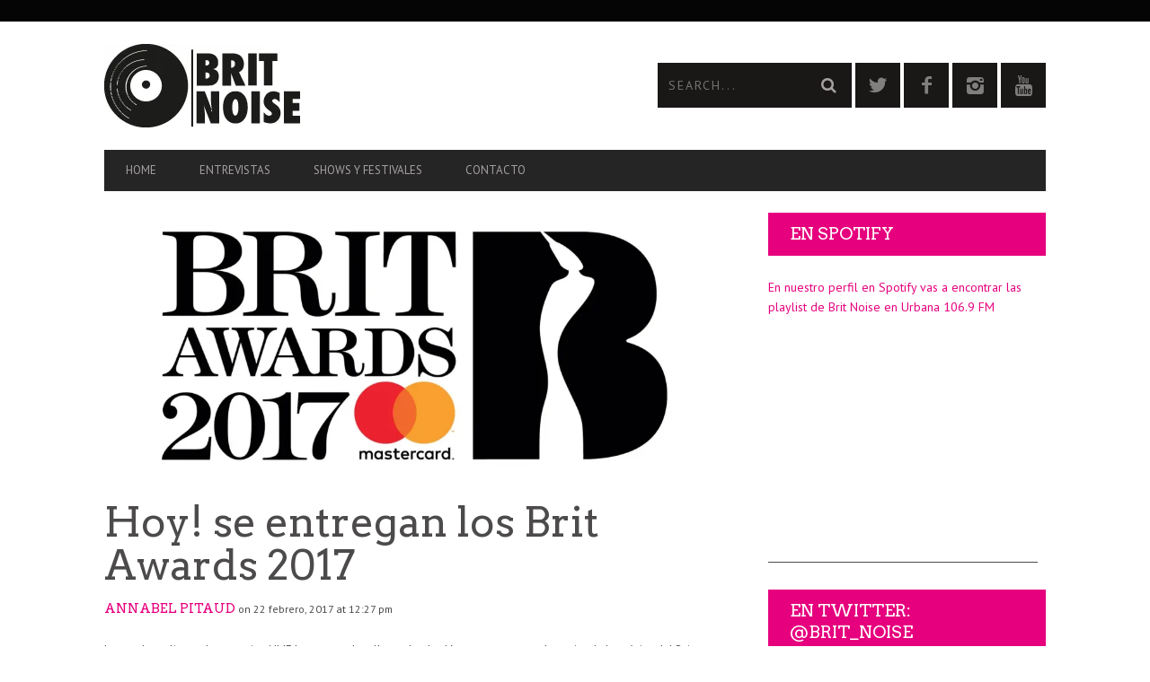

--- FILE ---
content_type: text/html; charset=UTF-8
request_url: https://britnoise.net/hoy-se-entregan-los-brit-awards-2017/
body_size: 16984
content:
<!DOCTYPE html>
<!--[if lt IE 7]> <html class="lt-ie9 lt-ie8 lt-ie7" lang="es"> <![endif]-->
<!--[if IE 7]>    <html class="lt-ie9 lt-ie8" lang="es"> <![endif]-->
<!--[if IE 8]>    <html class="lt-ie9" lang="es"> <![endif]-->
<!--[if gt IE 8]><!--> <html lang="es"> <!--<![endif]-->
<head>
<meta http-equiv="content-type" content="text/html; charset=UTF-8">
<meta charset="UTF-8">
<meta name="viewport" content="width=device-width, initial-scale=1">
<title>Hoy! se entregan los Brit Awards 2017 | Brit Noise</title>
<link rel="profile" href="http://gmpg.org/xfn/11">

<link rel="pingback" href="https://britnoise.net/xmlrpc.php">
<meta http-equiv="X-UA-Compatible" content="IE=edge,chrome=1">

<meta name="HandheldFriendly" content="True">
<meta name="apple-touch-fullscreen" content="yes" />
<meta name="MobileOptimized" content="320">
<link rel="pingback" href="https://britnoise.net/xmlrpc.php">

			<script type="text/javascript">
				addthis_config = {
										ui_click: false,
					ui_delay: 100,
					ui_offset_top: 42,
					ui_use_css: true,
					data_track_addressbar: false,
					data_track_clickback: false
									};

				addthis_share = {
					url: "https://britnoise.net/hoy-se-entregan-los-brit-awards-2017/",
					title: "Hoy! se entregan los Brit Awards 2017 | Brit Noise",
					description: "Luego de realizarse los premios NME hace poco, hoy llega el galardón que reconoce a lo mejor de la música.."
				};
			</script>
			<meta name='robots' content='max-image-preview:large' />
<link rel='dns-prefetch' href='//secure.gravatar.com' />
<link rel='dns-prefetch' href='//s7.addthis.com' />
<link rel='dns-prefetch' href='//stats.wp.com' />
<link rel='dns-prefetch' href='//fonts.googleapis.com' />
<link rel='dns-prefetch' href='//v0.wordpress.com' />
<link rel='dns-prefetch' href='//i0.wp.com' />
<link rel="alternate" type="application/rss+xml" title="Brit Noise &raquo; Feed" href="https://britnoise.net/feed/" />
<link rel="alternate" type="application/rss+xml" title="Brit Noise &raquo; Feed de los comentarios" href="https://britnoise.net/comments/feed/" />
<link rel="alternate" type="application/rss+xml" title="Brit Noise &raquo; Comentario Hoy! se entregan los Brit Awards 2017 del feed" href="https://britnoise.net/hoy-se-entregan-los-brit-awards-2017/feed/" />
<script type="text/javascript">
/* <![CDATA[ */
window._wpemojiSettings = {"baseUrl":"https:\/\/s.w.org\/images\/core\/emoji\/15.0.3\/72x72\/","ext":".png","svgUrl":"https:\/\/s.w.org\/images\/core\/emoji\/15.0.3\/svg\/","svgExt":".svg","source":{"concatemoji":"https:\/\/britnoise.net\/wp-includes\/js\/wp-emoji-release.min.js?ver=6.6.4"}};
/*! This file is auto-generated */
!function(i,n){var o,s,e;function c(e){try{var t={supportTests:e,timestamp:(new Date).valueOf()};sessionStorage.setItem(o,JSON.stringify(t))}catch(e){}}function p(e,t,n){e.clearRect(0,0,e.canvas.width,e.canvas.height),e.fillText(t,0,0);var t=new Uint32Array(e.getImageData(0,0,e.canvas.width,e.canvas.height).data),r=(e.clearRect(0,0,e.canvas.width,e.canvas.height),e.fillText(n,0,0),new Uint32Array(e.getImageData(0,0,e.canvas.width,e.canvas.height).data));return t.every(function(e,t){return e===r[t]})}function u(e,t,n){switch(t){case"flag":return n(e,"\ud83c\udff3\ufe0f\u200d\u26a7\ufe0f","\ud83c\udff3\ufe0f\u200b\u26a7\ufe0f")?!1:!n(e,"\ud83c\uddfa\ud83c\uddf3","\ud83c\uddfa\u200b\ud83c\uddf3")&&!n(e,"\ud83c\udff4\udb40\udc67\udb40\udc62\udb40\udc65\udb40\udc6e\udb40\udc67\udb40\udc7f","\ud83c\udff4\u200b\udb40\udc67\u200b\udb40\udc62\u200b\udb40\udc65\u200b\udb40\udc6e\u200b\udb40\udc67\u200b\udb40\udc7f");case"emoji":return!n(e,"\ud83d\udc26\u200d\u2b1b","\ud83d\udc26\u200b\u2b1b")}return!1}function f(e,t,n){var r="undefined"!=typeof WorkerGlobalScope&&self instanceof WorkerGlobalScope?new OffscreenCanvas(300,150):i.createElement("canvas"),a=r.getContext("2d",{willReadFrequently:!0}),o=(a.textBaseline="top",a.font="600 32px Arial",{});return e.forEach(function(e){o[e]=t(a,e,n)}),o}function t(e){var t=i.createElement("script");t.src=e,t.defer=!0,i.head.appendChild(t)}"undefined"!=typeof Promise&&(o="wpEmojiSettingsSupports",s=["flag","emoji"],n.supports={everything:!0,everythingExceptFlag:!0},e=new Promise(function(e){i.addEventListener("DOMContentLoaded",e,{once:!0})}),new Promise(function(t){var n=function(){try{var e=JSON.parse(sessionStorage.getItem(o));if("object"==typeof e&&"number"==typeof e.timestamp&&(new Date).valueOf()<e.timestamp+604800&&"object"==typeof e.supportTests)return e.supportTests}catch(e){}return null}();if(!n){if("undefined"!=typeof Worker&&"undefined"!=typeof OffscreenCanvas&&"undefined"!=typeof URL&&URL.createObjectURL&&"undefined"!=typeof Blob)try{var e="postMessage("+f.toString()+"("+[JSON.stringify(s),u.toString(),p.toString()].join(",")+"));",r=new Blob([e],{type:"text/javascript"}),a=new Worker(URL.createObjectURL(r),{name:"wpTestEmojiSupports"});return void(a.onmessage=function(e){c(n=e.data),a.terminate(),t(n)})}catch(e){}c(n=f(s,u,p))}t(n)}).then(function(e){for(var t in e)n.supports[t]=e[t],n.supports.everything=n.supports.everything&&n.supports[t],"flag"!==t&&(n.supports.everythingExceptFlag=n.supports.everythingExceptFlag&&n.supports[t]);n.supports.everythingExceptFlag=n.supports.everythingExceptFlag&&!n.supports.flag,n.DOMReady=!1,n.readyCallback=function(){n.DOMReady=!0}}).then(function(){return e}).then(function(){var e;n.supports.everything||(n.readyCallback(),(e=n.source||{}).concatemoji?t(e.concatemoji):e.wpemoji&&e.twemoji&&(t(e.twemoji),t(e.wpemoji)))}))}((window,document),window._wpemojiSettings);
/* ]]> */
</script>
<link rel='stylesheet' id='google-webfonts-css' href='https://fonts.googleapis.com/css?family=Arvo%3A400%2C700%2C400italic%2C700italic%7CPT+Sans%3A400%2C700%2C400italic%2C700italic%7COpen+Sans%3A400%2C700&#038;ver=6.6.4' type='text/css' media='all' />
<link rel='stylesheet' id='wpgrade-main-style-css' href='https://britnoise.net/wp-content/themes/bucket/style.css?ver=1.7.0' type='text/css' media='all' />
<style id='wpgrade-main-style-inline-css' type='text/css'>

                        #text-3 .widget__title { display: none; }
.header--type2 .nav--top-right { display: none; }
.header--type3 .nav--top-right { display: none; }                    

</style>
<style id='wp-emoji-styles-inline-css' type='text/css'>

	img.wp-smiley, img.emoji {
		display: inline !important;
		border: none !important;
		box-shadow: none !important;
		height: 1em !important;
		width: 1em !important;
		margin: 0 0.07em !important;
		vertical-align: -0.1em !important;
		background: none !important;
		padding: 0 !important;
	}
</style>
<link rel='stylesheet' id='wp-block-library-css' href='https://britnoise.net/wp-includes/css/dist/block-library/style.min.css?ver=6.6.4' type='text/css' media='all' />
<style id='wp-block-library-inline-css' type='text/css'>
.has-text-align-justify{text-align:justify;}
</style>
<link rel='stylesheet' id='mediaelement-css' href='https://britnoise.net/wp-includes/js/mediaelement/mediaelementplayer-legacy.min.css?ver=4.2.17' type='text/css' media='all' />
<link rel='stylesheet' id='wp-mediaelement-css' href='https://britnoise.net/wp-includes/js/mediaelement/wp-mediaelement.min.css?ver=6.6.4' type='text/css' media='all' />
<style id='jetpack-sharing-buttons-style-inline-css' type='text/css'>
.jetpack-sharing-buttons__services-list{display:flex;flex-direction:row;flex-wrap:wrap;gap:0;list-style-type:none;margin:5px;padding:0}.jetpack-sharing-buttons__services-list.has-small-icon-size{font-size:12px}.jetpack-sharing-buttons__services-list.has-normal-icon-size{font-size:16px}.jetpack-sharing-buttons__services-list.has-large-icon-size{font-size:24px}.jetpack-sharing-buttons__services-list.has-huge-icon-size{font-size:36px}@media print{.jetpack-sharing-buttons__services-list{display:none!important}}.editor-styles-wrapper .wp-block-jetpack-sharing-buttons{gap:0;padding-inline-start:0}ul.jetpack-sharing-buttons__services-list.has-background{padding:1.25em 2.375em}
</style>
<style id='classic-theme-styles-inline-css' type='text/css'>
/*! This file is auto-generated */
.wp-block-button__link{color:#fff;background-color:#32373c;border-radius:9999px;box-shadow:none;text-decoration:none;padding:calc(.667em + 2px) calc(1.333em + 2px);font-size:1.125em}.wp-block-file__button{background:#32373c;color:#fff;text-decoration:none}
</style>
<style id='global-styles-inline-css' type='text/css'>
:root{--wp--preset--aspect-ratio--square: 1;--wp--preset--aspect-ratio--4-3: 4/3;--wp--preset--aspect-ratio--3-4: 3/4;--wp--preset--aspect-ratio--3-2: 3/2;--wp--preset--aspect-ratio--2-3: 2/3;--wp--preset--aspect-ratio--16-9: 16/9;--wp--preset--aspect-ratio--9-16: 9/16;--wp--preset--color--black: #000000;--wp--preset--color--cyan-bluish-gray: #abb8c3;--wp--preset--color--white: #ffffff;--wp--preset--color--pale-pink: #f78da7;--wp--preset--color--vivid-red: #cf2e2e;--wp--preset--color--luminous-vivid-orange: #ff6900;--wp--preset--color--luminous-vivid-amber: #fcb900;--wp--preset--color--light-green-cyan: #7bdcb5;--wp--preset--color--vivid-green-cyan: #00d084;--wp--preset--color--pale-cyan-blue: #8ed1fc;--wp--preset--color--vivid-cyan-blue: #0693e3;--wp--preset--color--vivid-purple: #9b51e0;--wp--preset--gradient--vivid-cyan-blue-to-vivid-purple: linear-gradient(135deg,rgba(6,147,227,1) 0%,rgb(155,81,224) 100%);--wp--preset--gradient--light-green-cyan-to-vivid-green-cyan: linear-gradient(135deg,rgb(122,220,180) 0%,rgb(0,208,130) 100%);--wp--preset--gradient--luminous-vivid-amber-to-luminous-vivid-orange: linear-gradient(135deg,rgba(252,185,0,1) 0%,rgba(255,105,0,1) 100%);--wp--preset--gradient--luminous-vivid-orange-to-vivid-red: linear-gradient(135deg,rgba(255,105,0,1) 0%,rgb(207,46,46) 100%);--wp--preset--gradient--very-light-gray-to-cyan-bluish-gray: linear-gradient(135deg,rgb(238,238,238) 0%,rgb(169,184,195) 100%);--wp--preset--gradient--cool-to-warm-spectrum: linear-gradient(135deg,rgb(74,234,220) 0%,rgb(151,120,209) 20%,rgb(207,42,186) 40%,rgb(238,44,130) 60%,rgb(251,105,98) 80%,rgb(254,248,76) 100%);--wp--preset--gradient--blush-light-purple: linear-gradient(135deg,rgb(255,206,236) 0%,rgb(152,150,240) 100%);--wp--preset--gradient--blush-bordeaux: linear-gradient(135deg,rgb(254,205,165) 0%,rgb(254,45,45) 50%,rgb(107,0,62) 100%);--wp--preset--gradient--luminous-dusk: linear-gradient(135deg,rgb(255,203,112) 0%,rgb(199,81,192) 50%,rgb(65,88,208) 100%);--wp--preset--gradient--pale-ocean: linear-gradient(135deg,rgb(255,245,203) 0%,rgb(182,227,212) 50%,rgb(51,167,181) 100%);--wp--preset--gradient--electric-grass: linear-gradient(135deg,rgb(202,248,128) 0%,rgb(113,206,126) 100%);--wp--preset--gradient--midnight: linear-gradient(135deg,rgb(2,3,129) 0%,rgb(40,116,252) 100%);--wp--preset--font-size--small: 13px;--wp--preset--font-size--medium: 20px;--wp--preset--font-size--large: 36px;--wp--preset--font-size--x-large: 42px;--wp--preset--spacing--20: 0.44rem;--wp--preset--spacing--30: 0.67rem;--wp--preset--spacing--40: 1rem;--wp--preset--spacing--50: 1.5rem;--wp--preset--spacing--60: 2.25rem;--wp--preset--spacing--70: 3.38rem;--wp--preset--spacing--80: 5.06rem;--wp--preset--shadow--natural: 6px 6px 9px rgba(0, 0, 0, 0.2);--wp--preset--shadow--deep: 12px 12px 50px rgba(0, 0, 0, 0.4);--wp--preset--shadow--sharp: 6px 6px 0px rgba(0, 0, 0, 0.2);--wp--preset--shadow--outlined: 6px 6px 0px -3px rgba(255, 255, 255, 1), 6px 6px rgba(0, 0, 0, 1);--wp--preset--shadow--crisp: 6px 6px 0px rgba(0, 0, 0, 1);}:where(.is-layout-flex){gap: 0.5em;}:where(.is-layout-grid){gap: 0.5em;}body .is-layout-flex{display: flex;}.is-layout-flex{flex-wrap: wrap;align-items: center;}.is-layout-flex > :is(*, div){margin: 0;}body .is-layout-grid{display: grid;}.is-layout-grid > :is(*, div){margin: 0;}:where(.wp-block-columns.is-layout-flex){gap: 2em;}:where(.wp-block-columns.is-layout-grid){gap: 2em;}:where(.wp-block-post-template.is-layout-flex){gap: 1.25em;}:where(.wp-block-post-template.is-layout-grid){gap: 1.25em;}.has-black-color{color: var(--wp--preset--color--black) !important;}.has-cyan-bluish-gray-color{color: var(--wp--preset--color--cyan-bluish-gray) !important;}.has-white-color{color: var(--wp--preset--color--white) !important;}.has-pale-pink-color{color: var(--wp--preset--color--pale-pink) !important;}.has-vivid-red-color{color: var(--wp--preset--color--vivid-red) !important;}.has-luminous-vivid-orange-color{color: var(--wp--preset--color--luminous-vivid-orange) !important;}.has-luminous-vivid-amber-color{color: var(--wp--preset--color--luminous-vivid-amber) !important;}.has-light-green-cyan-color{color: var(--wp--preset--color--light-green-cyan) !important;}.has-vivid-green-cyan-color{color: var(--wp--preset--color--vivid-green-cyan) !important;}.has-pale-cyan-blue-color{color: var(--wp--preset--color--pale-cyan-blue) !important;}.has-vivid-cyan-blue-color{color: var(--wp--preset--color--vivid-cyan-blue) !important;}.has-vivid-purple-color{color: var(--wp--preset--color--vivid-purple) !important;}.has-black-background-color{background-color: var(--wp--preset--color--black) !important;}.has-cyan-bluish-gray-background-color{background-color: var(--wp--preset--color--cyan-bluish-gray) !important;}.has-white-background-color{background-color: var(--wp--preset--color--white) !important;}.has-pale-pink-background-color{background-color: var(--wp--preset--color--pale-pink) !important;}.has-vivid-red-background-color{background-color: var(--wp--preset--color--vivid-red) !important;}.has-luminous-vivid-orange-background-color{background-color: var(--wp--preset--color--luminous-vivid-orange) !important;}.has-luminous-vivid-amber-background-color{background-color: var(--wp--preset--color--luminous-vivid-amber) !important;}.has-light-green-cyan-background-color{background-color: var(--wp--preset--color--light-green-cyan) !important;}.has-vivid-green-cyan-background-color{background-color: var(--wp--preset--color--vivid-green-cyan) !important;}.has-pale-cyan-blue-background-color{background-color: var(--wp--preset--color--pale-cyan-blue) !important;}.has-vivid-cyan-blue-background-color{background-color: var(--wp--preset--color--vivid-cyan-blue) !important;}.has-vivid-purple-background-color{background-color: var(--wp--preset--color--vivid-purple) !important;}.has-black-border-color{border-color: var(--wp--preset--color--black) !important;}.has-cyan-bluish-gray-border-color{border-color: var(--wp--preset--color--cyan-bluish-gray) !important;}.has-white-border-color{border-color: var(--wp--preset--color--white) !important;}.has-pale-pink-border-color{border-color: var(--wp--preset--color--pale-pink) !important;}.has-vivid-red-border-color{border-color: var(--wp--preset--color--vivid-red) !important;}.has-luminous-vivid-orange-border-color{border-color: var(--wp--preset--color--luminous-vivid-orange) !important;}.has-luminous-vivid-amber-border-color{border-color: var(--wp--preset--color--luminous-vivid-amber) !important;}.has-light-green-cyan-border-color{border-color: var(--wp--preset--color--light-green-cyan) !important;}.has-vivid-green-cyan-border-color{border-color: var(--wp--preset--color--vivid-green-cyan) !important;}.has-pale-cyan-blue-border-color{border-color: var(--wp--preset--color--pale-cyan-blue) !important;}.has-vivid-cyan-blue-border-color{border-color: var(--wp--preset--color--vivid-cyan-blue) !important;}.has-vivid-purple-border-color{border-color: var(--wp--preset--color--vivid-purple) !important;}.has-vivid-cyan-blue-to-vivid-purple-gradient-background{background: var(--wp--preset--gradient--vivid-cyan-blue-to-vivid-purple) !important;}.has-light-green-cyan-to-vivid-green-cyan-gradient-background{background: var(--wp--preset--gradient--light-green-cyan-to-vivid-green-cyan) !important;}.has-luminous-vivid-amber-to-luminous-vivid-orange-gradient-background{background: var(--wp--preset--gradient--luminous-vivid-amber-to-luminous-vivid-orange) !important;}.has-luminous-vivid-orange-to-vivid-red-gradient-background{background: var(--wp--preset--gradient--luminous-vivid-orange-to-vivid-red) !important;}.has-very-light-gray-to-cyan-bluish-gray-gradient-background{background: var(--wp--preset--gradient--very-light-gray-to-cyan-bluish-gray) !important;}.has-cool-to-warm-spectrum-gradient-background{background: var(--wp--preset--gradient--cool-to-warm-spectrum) !important;}.has-blush-light-purple-gradient-background{background: var(--wp--preset--gradient--blush-light-purple) !important;}.has-blush-bordeaux-gradient-background{background: var(--wp--preset--gradient--blush-bordeaux) !important;}.has-luminous-dusk-gradient-background{background: var(--wp--preset--gradient--luminous-dusk) !important;}.has-pale-ocean-gradient-background{background: var(--wp--preset--gradient--pale-ocean) !important;}.has-electric-grass-gradient-background{background: var(--wp--preset--gradient--electric-grass) !important;}.has-midnight-gradient-background{background: var(--wp--preset--gradient--midnight) !important;}.has-small-font-size{font-size: var(--wp--preset--font-size--small) !important;}.has-medium-font-size{font-size: var(--wp--preset--font-size--medium) !important;}.has-large-font-size{font-size: var(--wp--preset--font-size--large) !important;}.has-x-large-font-size{font-size: var(--wp--preset--font-size--x-large) !important;}
:where(.wp-block-post-template.is-layout-flex){gap: 1.25em;}:where(.wp-block-post-template.is-layout-grid){gap: 1.25em;}
:where(.wp-block-columns.is-layout-flex){gap: 2em;}:where(.wp-block-columns.is-layout-grid){gap: 2em;}
:root :where(.wp-block-pullquote){font-size: 1.5em;line-height: 1.6;}
</style>
<link rel='stylesheet' id='contact-form-7-css' href='https://britnoise.net/wp-content/plugins/contact-form-7/includes/css/styles.css?ver=5.9.3' type='text/css' media='all' />
<style id='dominant-color-styles-inline-css' type='text/css'>
img[data-dominant-color]:not(.has-transparency) { background-color: var(--dominant-color); }
</style>
<link rel='stylesheet' id='jetpack_css-css' href='https://britnoise.net/wp-content/plugins/jetpack/css/jetpack.css?ver=13.2.3' type='text/css' media='all' />
<script type="text/javascript" src="https://britnoise.net/wp-includes/js/jquery/jquery.min.js?ver=3.7.1" id="jquery-core-js"></script>
<script type="text/javascript" src="https://britnoise.net/wp-includes/js/jquery/jquery-migrate.min.js?ver=3.4.1" id="jquery-migrate-js"></script>
<link rel="https://api.w.org/" href="https://britnoise.net/wp-json/" /><link rel="alternate" title="JSON" type="application/json" href="https://britnoise.net/wp-json/wp/v2/posts/891" /><link rel="EditURI" type="application/rsd+xml" title="RSD" href="https://britnoise.net/xmlrpc.php?rsd" />
<meta name="generator" content="WordPress 6.6.4" />
<link rel='shortlink' href='https://wp.me/p7jVmH-en' />
<link rel="alternate" title="oEmbed (JSON)" type="application/json+oembed" href="https://britnoise.net/wp-json/oembed/1.0/embed?url=https%3A%2F%2Fbritnoise.net%2Fhoy-se-entregan-los-brit-awards-2017%2F" />
<link rel="alternate" title="oEmbed (XML)" type="text/xml+oembed" href="https://britnoise.net/wp-json/oembed/1.0/embed?url=https%3A%2F%2Fbritnoise.net%2Fhoy-se-entregan-los-brit-awards-2017%2F&#038;format=xml" />
<meta name="generator" content="Performance Lab 2.9.0; modules: images/dominant-color-images, images/webp-support, images/webp-uploads; plugins: ">
	<style>img#wpstats{display:none}</style>
		<link rel='icon' href="http://britnoise.net/wp-content/uploads/2016/03/NUEVAS-foto-perfil.png" >
<meta name="description" content="Luego de realizarse los premios NME hace poco, hoy llega el galardón que reconoce a lo mejor de la música.."/>
<link rel="canonical" href="https://britnoise.net/hoy-se-entregan-los-brit-awards-2017/" />
<!-- facebook open graph stuff -->

<meta property="fb:admins" content="apitaud"/>
<meta property="og:site_name" content="Brit Noise"/>
<meta property="og:url" content="https://britnoise.net/hoy-se-entregan-los-brit-awards-2017/"/>
<meta property="og:title" content="Hoy! se entregan los Brit Awards 2017 | Brit Noise" />
<meta property="og:type" content="article"/>
<meta property="og:description" content="Luego de realizarse los premios NME hace poco, hoy llega el galardón que reconoce a lo mejor de la música.." />
<meta property="article:published_time" content="2017-02-22">
<meta property="article:section" content="Noticias">
<meta property="article:tag" content="Bastille">
<meta property="article:tag" content="Biffy Clyro">
<meta property="article:tag" content="Coldplay">
<meta property="article:tag" content="David Bowie">
<meta property="article:tag" content="Ellie Goulding">
<meta property="article:tag" content="Kings Of Leon">
<meta property="article:tag" content="Little Mix">
<meta property="article:tag" content="Radiohead">
<meta property="article:tag" content="The 1975">
<meta property="article:tag" content="Twenty One Pilots">
<meta property="og:image" content="https://britnoise.net/wp-content/uploads/2017/02/brits2017.jpg"/>
<!-- end facebook open graph --><!-- google +1 tags -->
<meta itemprop="name" content="Hoy! se entregan los Brit Awards 2017">
<meta itemprop="description" content="Luego de realizarse los premios NME hace poco, hoy llega el galardón que reconoce a lo mejor de la música..">
<meta itemprop="image" content="https://britnoise.net/wp-content/uploads/2017/02/brits2017.jpg">

<!-- end google +1 tags --><!-- twitter card tags -->
<meta name="twitter:card" content="summary">
<meta name="twitter:url" content="https://britnoise.net/hoy-se-entregan-los-brit-awards-2017/" >
<meta name="twitter:site" content="@brit_noise"/>
<meta name="twitter:domain" content="britnoise.net">
<meta name="twitter:title" content="Hoy! se entregan los Brit Awards 2017">
<meta name="twitter:description" content="Luego de realizarse los premios NME hace poco, hoy llega el galardón que reconoce a lo mejor de la música..">
<meta name="twitter:image:src" content="https://britnoise.net/wp-content/uploads/2017/02/brits2017.jpg">
<!-- end twitter card tags -->

<!-- Jetpack Open Graph Tags -->
<meta property="og:type" content="article" />
<meta property="og:title" content="Hoy! se entregan los Brit Awards 2017" />
<meta property="og:url" content="https://britnoise.net/hoy-se-entregan-los-brit-awards-2017/" />
<meta property="og:description" content="Luego de realizarse los premios NME hace poco, hoy llega el galardón que reconoce a lo mejor de la música del Reino Unido. Los Brit Awards, se entregarán en el O2 Arena Londres; y según se anunció …" />
<meta property="article:published_time" content="2017-02-22T16:27:36+00:00" />
<meta property="article:modified_time" content="2017-02-22T16:27:36+00:00" />
<meta property="og:site_name" content="Brit Noise" />
<meta property="og:image" content="https://i0.wp.com/britnoise.net/wp-content/uploads/2017/02/brits2017.jpg?fit=1200%2C517&#038;ssl=1" />
<meta property="og:image:width" content="1200" />
<meta property="og:image:height" content="517" />
<meta property="og:image:alt" content="" />
<meta property="og:locale" content="es_ES" />
<meta name="twitter:text:title" content="Hoy! se entregan los Brit Awards 2017" />
<meta name="twitter:image" content="https://i0.wp.com/britnoise.net/wp-content/uploads/2017/02/brits2017.jpg?fit=1200%2C517&#038;ssl=1&#038;w=640" />
<meta name="twitter:card" content="summary_large_image" />

<!-- End Jetpack Open Graph Tags -->
<link rel="icon" href="https://i0.wp.com/britnoise.net/wp-content/uploads/2016/03/cropped-NUEVAS-foto-perfil.png?fit=32%2C32&#038;ssl=1" sizes="32x32" />
<link rel="icon" href="https://i0.wp.com/britnoise.net/wp-content/uploads/2016/03/cropped-NUEVAS-foto-perfil.png?fit=192%2C192&#038;ssl=1" sizes="192x192" />
<link rel="apple-touch-icon" href="https://i0.wp.com/britnoise.net/wp-content/uploads/2016/03/cropped-NUEVAS-foto-perfil.png?fit=180%2C180&#038;ssl=1" />
<meta name="msapplication-TileImage" content="https://i0.wp.com/britnoise.net/wp-content/uploads/2016/03/cropped-NUEVAS-foto-perfil.png?fit=270%2C270&#038;ssl=1" />
			<style id="customify_output_style">
				a, blockquote, .small-link, .tabs__nav a.current,
 .popular-posts__time a.current, .tabs__nav a:hover,
 .popular-posts__time a:hover, .widget--footer__title em,
 .widget_rss .widget--footer__title .hN,
 .widget_rss .widget--footer__title .article__author-name,
 .widget_rss .widget--footer__title .comment__author-name,
 .widget_rss .widget--footer__title .widget_calendar caption,
 .widget_calendar .widget_rss .widget--footer__title caption,
 .widget_rss .widget--footer__title .score__average-wrapper,
 .widget_rss .widget--footer__title .score__label,
 .article--billboard-small .small-link em,
 .article--billboard-small .post-nav-link__label em,
 .article--billboard-small .author__social-link em,
 .small-link, .post-nav-link__label, .author__social-link,
 .article--thumb__title a:hover,
 .widget_wpgrade_twitter_widget .widget--footer__title h3:before,
 a:hover > .pixcode--icon,
 .score__pros__title, .score__cons__title,
 .comments-area-title .hN em,
 .comment__author-name, .woocommerce .amount,
 .panel__title em, .woocommerce .star-rating span:before,
 .woocommerce-page .star-rating span:before{
		color: #e6007e;
}
.heading--main .hN, .widget--sidebar__title,
 .pagination .pagination-item--current span,.pagination .current, .single .pagination span,
 .pagination li a:hover, .pagination li span:hover,
 .rsNavSelected, .badge, .progressbar__progress,
 .btn:hover, .comments_add-comment:hover,
 .form-submit #comment-submit:hover,
 .widget_tag_cloud a:hover, .btn--primary,
 .comments_add-comment, .form-submit #comment-submit,
 a:hover > .pixcode--icon.circle, a:hover > .pixcode--icon.square,
 .article--list__link:hover .badge, .score__average-wrapper,
 .site__stats .stat__value:after, .site__stats .stat__title:after,
 .btn--add-to-cart, .social-icon-link:hover .square, .social-icon-link:focus .square,
 .social-icon-link:active .square,
 .site__stats .stat__value:after, .site__stats .stat__title:after{
		background-color: #e6007e;
}
.woocommerce ul.products li.product a:hover img{
		border-bottom-color: #e6007e;
}
ol{
		border-left-color: #e6007e;
}
nav a { font-size: 13px; }
.article, .single .main, .page .main,
 .comment__content,
 .footer__widget-area { font-size: 13px; }
body, .article, .single .main, .page .main,
 .comment__content,
 .footer__widget-area { line-height: 1.6; }

@media only screen and (min-width: 900px) { 

	.nav--main li:hover, .nav--main li.current-menu-item{
		border-bottom-color: #e6007e;
}

}

@media  only screen and (min-width: 900px) { 

	.back-to-top a:hover:after, .back-to-top a:hover:before{
		border-color: #e6007e;
}

}

@media only screen and (min-width: 900px)  { 

	.article--billboard > a:hover .article__title:before,
 .article--billboard > a:hover .article--list__title:before,
 .article--billboard > a:hover .latest-comments__title:before,
 .article--grid__header:hover .article--grid__title h3,
 .article--grid__header:hover .article--grid__title:after{
		background-color: #e6007e;
}

}
			</style>
			<script type="text/javascript">
;(function($){
                                            
})(jQuery);
</script>
<style id="wpforms-css-vars-root">
				:root {
					--wpforms-field-border-radius: 3px;
--wpforms-field-background-color: #ffffff;
--wpforms-field-border-color: rgba( 0, 0, 0, 0.25 );
--wpforms-field-text-color: rgba( 0, 0, 0, 0.7 );
--wpforms-label-color: rgba( 0, 0, 0, 0.85 );
--wpforms-label-sublabel-color: rgba( 0, 0, 0, 0.55 );
--wpforms-label-error-color: #d63637;
--wpforms-button-border-radius: 3px;
--wpforms-button-background-color: #066aab;
--wpforms-button-text-color: #ffffff;
--wpforms-page-break-color: #066aab;
--wpforms-field-size-input-height: 43px;
--wpforms-field-size-input-spacing: 15px;
--wpforms-field-size-font-size: 16px;
--wpforms-field-size-line-height: 19px;
--wpforms-field-size-padding-h: 14px;
--wpforms-field-size-checkbox-size: 16px;
--wpforms-field-size-sublabel-spacing: 5px;
--wpforms-field-size-icon-size: 1;
--wpforms-label-size-font-size: 16px;
--wpforms-label-size-line-height: 19px;
--wpforms-label-size-sublabel-font-size: 14px;
--wpforms-label-size-sublabel-line-height: 17px;
--wpforms-button-size-font-size: 17px;
--wpforms-button-size-height: 41px;
--wpforms-button-size-padding-h: 15px;
--wpforms-button-size-margin-top: 10px;

				}
			</style></head>
<body class="post-template-default single single-post postid-891 single-format-standard" itemscope itemtype="http://schema.org/WebPage">
    <div class="pace">
        <div class="pace-activity"></div>
    </div>
    <div id="page">
        <nav class="navigation  navigation--mobile  overthrow">
            <h2 class="accessibility">Primary Navigation Mobile</h2>
            <div class="search-form  push-half--top  push--bottom  soft--bottom">
                <form class="form-search" method="get" action="https://britnoise.net/" role="search">
    <input class="search-query" type="text" name="s" id="s" placeholder="Search..." autocomplete="off" value="" /><!--
    --><button class="btn search-submit" id="searchsubmit"><i class="icon-search"></i></button>
</form>            </div>
            <ul id="menu-header-menu" class="nav  nav--main"><li id="menu-item-289" class="menu-item menu-item-type-post_type menu-item-object-page menu-item-home menu-item-289"><a href="https://britnoise.net/">Home</a></li>
<li id="menu-item-390" class="menu-item menu-item-type-taxonomy menu-item-object-category menu-item-390"><a href="https://britnoise.net/category/entrevistas/">Entrevistas</a></li>
<li id="menu-item-1487" class="menu-item menu-item-type-taxonomy menu-item-object-category menu-item-1487"><a href="https://britnoise.net/category/review-2/">Shows y Festivales</a></li>
<li id="menu-item-1484" class="menu-item menu-item-type-post_type menu-item-object-page menu-item-1484"><a href="https://britnoise.net/contactenos/">Contacto</a></li>
</ul>        </nav>
        <div class="wrapper">
            <header class="header header--type1">

    <nav class="navigation  navigation--top">

        <div class="container">
            <h2 class="accessibility">Secondary Navigation</h2>
            <div class="grid">
                <div class="grid__item one-half">
                                    </div><!--
                --><div class="grid__item one-half">
                                    </div>
            </div>
        </div>

    </nav>

    <div class="container">
        <div class="site-header flexbox">
            <div class="site-header__branding flexbox__item one-half">
                    <a class="site-logo  site-logo--image    site-logo--image-2x" href="https://britnoise.net" title="Brit Noise">
                <img src="http://britnoise.net/wp-content/uploads/2016/03/logoweb.jpg" data-logo2x="" rel="logo" alt="Brit Noise"/>
    </a>

            </div><!--
            --><div class="header-bar-container flexbox__item one-half split">
                <ul class="header-bar nav flush--bottom">
                                        <li class="search-item"><form class="form-search" method="get" action="https://britnoise.net/" role="search">
    <input class="search-query" type="text" name="s" id="s" placeholder="Search..." autocomplete="off" value="" /><!--
    --><button class="btn search-submit" id="searchsubmit"><i class="icon-search"></i></button>
</form></li>
                                        			<li>
				<a class="social-icon-link" href="http://www.twitter.com/brit_noise" target="_blank">
					<i class="pixcode  pixcode--icon  icon-e-twitter square"></i>
				</a>
			</li>
					<li>
				<a class="social-icon-link" href="https://www.facebook.com/britnoise" target="_blank">
					<i class="pixcode  pixcode--icon  icon-e-facebook square"></i>
				</a>
			</li>
					<li>
				<a class="social-icon-link" href="https://www.instagram.com/brit_noise" target="_blank">
					<i class="pixcode  pixcode--icon  icon-e-instagram square"></i>
				</a>
			</li>
					<li>
				<a class="social-icon-link" href="https://www.youtube.com/channel/UCYdx2hAbZ-7xGuTkR8_8GKA/videos" target="_blank">
					<i class="pixcode  pixcode--icon  icon-e-youtube square"></i>
				</a>
			</li>
		                </ul>
            </div>
        </div>
        
        <div class="site-navigation__trigger js-nav-trigger"><span class="nav-icon"></span></div>                

        <hr class="nav-top-separator separator separator--subsection flush--bottom" />
        <nav class="navigation  navigation--main  js-navigation--main">

            <h2 class="accessibility">Primary Navigation</h2>
            <div class="nav--main__wrapper  js-sticky">
                <ul id="menu-header-menu-1" class="nav  nav--main  js-nav--main">
<li id="nav--top__item-289" class="nav__item depth-0 menu-item menu-item-type-post_type menu-item-object-page menu-item-home hidden"><a href="https://britnoise.net/" class="menu-link main-menu-link">Home</a></li>
<li id="nav--top__item-390" class="nav__item depth-0 menu-item menu-item-type-taxonomy menu-item-object-category hidden"><a href="https://britnoise.net/category/entrevistas/" class="menu-link main-menu-link">Entrevistas</a></li>
<li id="nav--top__item-1487" class="nav__item depth-0 menu-item menu-item-type-taxonomy menu-item-object-category hidden"><a href="https://britnoise.net/category/review-2/" class="menu-link main-menu-link">Shows y Festivales</a></li>
<li id="nav--top__item-1484" class="nav__item depth-0 menu-item menu-item-type-post_type menu-item-object-page hidden"><a href="https://britnoise.net/contactenos/" class="menu-link main-menu-link">Contacto</a></li>
</ul>            </div>

        </nav>
    </div>

</header><!-- .header -->
    <div class="container container--main" itemprop="mainEntity" itemscope itemtype="http://schema.org/BlogPosting">

    <div class="grid">

    
    <div class="grid__item  float--left  two-thirds  palm-one-whole  article__featured-image" itemprop="image" itemscope itemtype="http://schema.org/ImageObject">
        <meta itemprop="url" content="https://i0.wp.com/britnoise.net/wp-content/uploads/2017/02/brits2017.jpg?fit=1050%2C452&ssl=1"/>
        <meta itemprop="width" content="1050"/>
        <meta itemprop="height" content="452"/>
        <div class="image-wrap" style="padding-top: 43.047619047619%">
	                        <img class="riloadr-single" data-src-big="https://i0.wp.com/britnoise.net/wp-content/uploads/2017/02/brits2017.jpg?fit=1050%2C452&ssl=1" data-src-small="https://i0.wp.com/britnoise.net/wp-content/uploads/2017/02/brits2017.jpg?fit=335%2C144&ssl=1" alt="17_Logo_Master" />
			        </div>
    </div><!-- .article__featured-image -->


    <article class="post-article  js-post-gallery  grid__item  main  float--left  lap-and-up-two-thirds">
    	<h1 class="article__title  article__title--single" itemprop="name headline">Hoy! se entregan los Brit Awards 2017</h1>

<div class="article__title__meta">
	<meta itemprop="datePublished" content="2017-02-22T12:27:36-04:00" />
    
			<div class="article__author-name" itemprop="author" itemscope itemtype="http://schema.org/Person"><span itemprop="name"><a href="https://britnoise.net/author/annabel/" title="Todos los artículos de Annabel Pitaud" itemprop="sameAs">Annabel Pitaud</a></span></div>		<time class="article__time" datetime="2017-02-22T12:27:36-04:00"> on 22 febrero, 2017 at 12:27 pm</time>
	</div><!-- .article__title__meta -->

    <p>Luego de realizarse los premios NME hace poco, hoy llega el galardón que reconoce a lo mejor de la música del Reino Unido. Los Brit Awards, se entregarán en el O2 Arena Londres; y según se anunció se podrá ver la <a href="https://www.youtube.com/watch?v=SSN5nx1fK8I">transmisión a través de YouTube</a>.</p>
<p>Como indica el canal oficial de los Brit Awards en YouTube, quienes deseen ver la ceremonia solo tienen que conectarse a las 16:30hs de Paraguay.</p>
<p>En esta edición David Bowie está compitiendo como premio póstumo en varias categorías, como también Leonard Cohen.</p>
<p>En medio de todo el show, se presentarán en vivo Ed Sheeran, Robbie Williams, Bruno Mars, The 1975 y también Katy Perry, entre otros.</p>
<p>Aquí está la lista completa de nominados:</p>
<p>MASTERCARD BRITISH ALBUM OF THE YEAR<br />
The 1975 &#8211; i like it when you sleep, for you are so beautiful yet so unaware of it<br />
Davie Bowie &#8211; Blackstar<br />
Kano &#8211; Made In The Manor<br />
Michael Kiwanuka &#8211; Love &#038; Hate<br />
Skepta &#8211; Konnichiwa</p>
<p>BRITISH FEMALE SOLO ARTIST<br />
Anohni<br />
Ellie Goulding<br />
Emeli Sandé<br />
Lianne La Havas<br />
Nao</p>
<p>BRITISH MALE SOLO ARTIST<br />
Craig David<br />
David Bowie<br />
Kano<br />
Michael Kiwanuka<br />
Skepta</p>
<p>BRITISH GROUP<br />
The 1975<br />
Bastille<br />
Biffy Clyro<br />
Little Mix<br />
Radiohead</p>
<p>BRITISH SINGLE<br />
Alan Walker &#8211; &#8216;Faded&#8217;<br />
Calum Scott &#8211; &#8216;Dancing On My Own&#8217;<br />
Calvin Harris feat. Rihanna &#8211; &#8216;This Is What You Came For&#8217;<br />
Clean Bandit feat. Sean Paul &#038; Anne-Marie &#8211; &#8216;Rockabye&#8217;<br />
Coldplay &#8211; &#8216;Hymn For The Weekend&#8217;<br />
James Arthur &#8211; &#8216;Say You Won&#8217;t Let Go&#8217;<br />
Jonas Blue feat. Dakota &#8211; &#8216;Fast Car&#8217;<br />
Little Mix &#8211; &#8216;Shout Out To My Ex&#8217;<br />
Tinie Tempah feat. Zara Larsson &#8211; &#8216;Girls Like&#8217;<br />
Zayn &#8211; &#8216;Pillowtalk&#8217;</p>
<p>INTERNATIONAL FEMALE SOLO ARTIST<br />
Beyoncé<br />
Christine and the Queens<br />
Rihanna<br />
Sia<br />
Solange</p>
<p>INTERNATIONAL MALE SOLO ARTIST<br />
Bon Iver<br />
Bruno Mars<br />
Drake<br />
Leonard Cohen<br />
The Weeknd</p>
<p>INTERNATIONAL GROUP<br />
A Tribe Called Quest<br />
Drake &#038; Future<br />
Kings of Leon<br />
Nick Cave &#038; the Bad Seeds<br />
Twenty One Pilots</p>

    <div class="grid"><!--
                        --></div>

        
        <div class="article__meta  article--single__meta">
                                <div class="btn-list">
                        <div class="btn  btn--small  btn--secondary"></div>
                        <a href="" class="btn  btn--small  btn--primary"></a>
                    </div>
                                <div class="btn-list">
                    <div class="btn  btn--small  btn--secondary">Categorías</div>
                    <a class="btn  btn--small  btn--tertiary" href="https://britnoise.net/category/noticias/" title="Ver todos los artículos de Noticias">Noticias</a>                </div>
                            <div class="btn-list">
                    <div class="btn  btn--small  btn--secondary">Tagged:</div>
                    <a class="btn  btn--small  btn--tertiary" href="https://britnoise.net/tag/bastille/" title="Ver todos los artículos de Bastille">Bastille</a><a class="btn  btn--small  btn--tertiary" href="https://britnoise.net/tag/biffy-clyro/" title="Ver todos los artículos de Biffy Clyro">Biffy Clyro</a><a class="btn  btn--small  btn--tertiary" href="https://britnoise.net/tag/coldplay/" title="Ver todos los artículos de Coldplay">Coldplay</a><a class="btn  btn--small  btn--tertiary" href="https://britnoise.net/tag/david-bowie/" title="Ver todos los artículos de David Bowie">David Bowie</a><a class="btn  btn--small  btn--tertiary" href="https://britnoise.net/tag/ellie-goulding/" title="Ver todos los artículos de Ellie Goulding">Ellie Goulding</a><a class="btn  btn--small  btn--tertiary" href="https://britnoise.net/tag/kings-of-leon/" title="Ver todos los artículos de Kings Of Leon">Kings Of Leon</a><a class="btn  btn--small  btn--tertiary" href="https://britnoise.net/tag/little-mix/" title="Ver todos los artículos de Little Mix">Little Mix</a><a class="btn  btn--small  btn--tertiary" href="https://britnoise.net/tag/radiohead/" title="Ver todos los artículos de Radiohead">Radiohead</a><a class="btn  btn--small  btn--tertiary" href="https://britnoise.net/tag/the-1975/" title="Ver todos los artículos de The 1975">The 1975</a><a class="btn  btn--small  btn--tertiary" href="https://britnoise.net/tag/twenty-one-pilots/" title="Ver todos los artículos de Twenty One Pilots">Twenty One Pilots</a>                </div>
                    </div>
        
<div id="share-box" class="share-box">
		<div class="addthis_toolbox addthis_default_style addthis_32x32_style  add_this_list"
	     addthis:url="https://britnoise.net/hoy-se-entregan-los-brit-awards-2017/"
	     addthis:title="Hoy! se entregan los Brit Awards 2017 | Brit Noise"
	     addthis:description="Luego de realizarse los premios NME hace poco, hoy llega el galardón que reconoce a lo mejor de la música.."><a class="addthis_button_compact"></a><a class="addthis_button_preferred_1"></a><a class="addthis_button_preferred_2"></a><a class="addthis_button_preferred_3"></a><a class="addthis_button_preferred_4"></a>	</div>
</div>
<hr class="separator  separator--subsection">        
<aside class="author" itemscope itemtype="http://schema.org/Person">
	<div class="author__avatar">
		<img src="https://secure.gravatar.com/avatar/d94b7ad82e71e08758d53b239c860625?s=80&#038;d=mm&#038;r=g" itemprop="image" alt="avatar" />	</div>
	<div class="author__text">
		<div class="author__title">
			<h3 class="accessibility">Autor</h3>
			<div class="hN">
				<span itemprop="name"><a href="https://britnoise.net/author/annabel/" title="Entradas de Annabel Pitaud">Annabel Pitaud</a></span>
			</div>
		</div>
		<p class="author__bio" itemprop="description"></p>
		<ul class="author__social-links">
							<li class="author__social-links__list-item">
					<a class="author__social-link" href="http://britnoise.net/" target="_blank">Sitio web</a>
				</li>
														</ul>
	</div>
</aside>
 <hr class="separator  separator--subsection">
            <nav class="post-nav  grid"><!--
                                        --><div class="post-nav-link  post-nav-link--prev  grid__item  one-whole  lap-and-up-one-half">
                    <a href="https://britnoise.net/garbage-lanza-libro-autobiografico-y-vinilo/">
                                <span class="post-nav-link__label">
                                    Artículo anterior                                </span>
                                <span class="post-nav-link__title">
                                    <h3 class="hN">Garbage lanza libro autobiográfico y vinilo</h3>
                                </span>
                    </a>
                </div><!--
                                     --><div class="divider--pointer"></div><!--
                                     --><div class="post-nav-link  post-nav-link--next  grid__item  one-whole  lap-and-up-one-half">
                    <a href="https://britnoise.net/robbie-williams-sorprende-a-fan-con-un-momento-que-no-tiene-precio/">
                                <span class="post-nav-link__label">
                                    Siguiente artículo                                </span>
                                <span class="post-nav-link__title">
                                    <h3 class="hN">Robbie Williams sorprende a fan con un momento que no tiene precio</h3>
                                </span>
                    </a>
                </div><!--
                                    --></nav>

        
        <hr class="separator  separator--section">

        

    <div id="comments" class="comments-area">
        <div class="comments-area-title">
            <h4 class="hN">
                No hay comentarios            </h4>
            <a class="comments_add-comment" href="#reply-title">Añadir más</a>        </div>

        
                
    </div><!-- #comments .comments-area -->
    	<div id="respond" class="comment-respond">
		<h3 id="reply-title" class="comment-reply-title"> <small><a rel="nofollow" id="cancel-comment-reply-link" href="/hoy-se-entregan-los-brit-awards-2017/#respond" style="display:none;">Cancelar la respuesta</a></small></h3><form action="https://britnoise.net/wp-comments-post.php" method="post" id="commentform" class="comment-form"><p class="comment-form-comment"><label for="comment" class="show-on-ie8">Comentario</label><textarea id="comment" name="comment" cols="45" rows="8" aria-required="true" placeholder="Mensaje"></textarea></p><p class="comment-form-author"><label for="author" class="show-on-ie8">Nombre</label><input id="author" name="author" value="" type="text" placeholder="Nombre..." size="30"  aria-required='true' /></p><!--
--><p class="comment-form-email"><label for="name" class="show-on-ie8">Correo electrónico</label><input id="email" name="email" value="" size="30" type="text" placeholder="Correo electrónico..."  aria-required='true' /></p><!--
--><p class="comment-form-url"><label for="url" class="show-on-ie8">URL</label><input id="url" name="url" value="" size="30" placeholder="Sitio web..." type="text"></p>
<p class="comment-form-cookies-consent"><input id="wp-comment-cookies-consent" name="wp-comment-cookies-consent" type="checkbox" value="yes" /> <label for="wp-comment-cookies-consent">Guarda mi nombre, correo electrónico y web en este navegador para la próxima vez que comente.</label></p>
<p class="comment-subscription-form"><input type="checkbox" name="subscribe_comments" id="subscribe_comments" value="subscribe" style="width: auto; -moz-appearance: checkbox; -webkit-appearance: checkbox;" /> <label class="subscribe-label" id="subscribe-label" for="subscribe_comments">Recibir un correo electrónico con los siguientes comentarios a esta entrada.</label></p><p class="comment-subscription-form"><input type="checkbox" name="subscribe_blog" id="subscribe_blog" value="subscribe" style="width: auto; -moz-appearance: checkbox; -webkit-appearance: checkbox;" /> <label class="subscribe-label" id="subscribe-blog-label" for="subscribe_blog">Recibir un correo electrónico con cada nueva entrada.</label></p><p class="form-submit"><input name="submit" type="submit" id="comment-submit" class="submit" value="Enviar" /> <input type='hidden' name='comment_post_ID' value='891' id='comment_post_ID' />
<input type='hidden' name='comment_parent' id='comment_parent' value='0' />
</p></form>	</div><!-- #respond -->
	    </article><!--

                 --><div class="grid__item  one-third  palm-one-whole  sidebar">
        <div id="custom_html-3" class="widget_text widget  widget--main widget_custom_html"><div class="widget__title  widget--sidebar__title"><h2 class="hN">En Spotify</h2></div><div class="textwidget custom-html-widget"><a href=https://open.spotify.com/user/britnoise?si=900b89bba9344c20>En nuestro perfil en Spotify vas a encontrar las playlist de Brit Noise en Urbana 106.9 FM</a></div></div><div id="custom_html-2" class="widget_text widget  widget--main widget_custom_html"><div class="textwidget custom-html-widget"></div></div><div id="text-3" class="widget  widget--main widget_text"><div class="widget__title  widget--sidebar__title"><h2 class="hN">Ads</h2></div>			<div class="textwidget"><script async src="//pagead2.googlesyndication.com/pagead/js/adsbygoogle.js"></script>
<!-- 300x250 PS y BN -->
<ins class="adsbygoogle"
     style="display:inline-block;width:300px;height:250px"
     data-ad-client="ca-pub-5895315378407772"
     data-ad-slot="3555947276"></ins>
<script>
(adsbygoogle = window.adsbygoogle || []).push({});
</script></div>
		</div><div id="twitter_timeline-2" class="widget  widget--main widget_twitter_timeline"><div class="widget__title  widget--sidebar__title"><h2 class="hN">En Twitter: @brit_noise</h2></div><a class="twitter-timeline" data-width="420" data-height="400" data-theme="light" data-border-color="#e8e8e8" data-lang="ES" data-partner="jetpack" data-chrome="noheader" href="https://twitter.com/brit_noise" href="https://twitter.com/brit_noise">Mis tuits</a></div>    </div>
    
    </div>
    </div>

   
    </div><!-- .wrapper --> 
    
        
    <footer class="site__footer">
        
        <h2 class="accessibility"></h2>
		
    	
            <div class="footer__sidebar">

                <div class="container">
                    
                    <div class="footer__widget-area  grid"><!--
                                                 --><div class="grid__item one-third  palm-one-whole">
                                <div id="wpcom_social_media_icons_widget-2" class="widget_wpcom_social_media_icons_widget  widget  widget-area__first  widget--footer"><div class="widget__title  widget--footer__title"><h3 class="hN">Seguínos en:</h3></div><ul><li><a href="https://www.facebook.com/britnoise/" class="genericon genericon-facebook" target="_blank"><span class="screen-reader-text">Ver perfil de britnoise en Facebook</span></a></li><li><a href="https://twitter.com/brit_noise/" class="genericon genericon-twitter" target="_blank"><span class="screen-reader-text">Ver perfil de brit_noise en Twitter</span></a></li><li><a href="https://www.instagram.com/Brit_noise/" class="genericon genericon-instagram" target="_blank"><span class="screen-reader-text">Ver perfil de Brit_noise en Instagram</span></a></li><li><a href="https://www.youtube.com/user/ruidobritanico/" class="genericon genericon-youtube" target="_blank"><span class="screen-reader-text">Ver perfil de ruidobritanico en YouTube</span></a></li></ul></div>                            </div><!--
                                                                                         --></div>
                    
                    <div class="footer__widget-area  grid"><!--

                        
                                                
                 --></div>

                </div>

            </div>

    			
        <div class="footer__copyright">
            <div class="container">
                <div class="flexbox">
                    <div class="footer-copyright flexbox__item">Copyright © 2021 BritNoise.net | All rights reserved.</div>
                    <div class="footer-menu flexbox__item "><ul id="menu-footer-menu" class="site-navigation site-navigation--footer site-navigation--secondary flush--bottom nav nav--block"><li id="menu-item-442" class="menu-item menu-item-type-custom menu-item-object-custom menu-item-442"><a href="https://www.instagram.com/laverbenapy/">Es una producción de La Verbena Pro.Contenidos.</a></li>
</ul></div>
                </div>
            </div>
        </div>

    </footer><!-- .site__footer -->
    
    </div><!-- #page -->
	<div style="display:none">
			<div class="grofile-hash-map-d94b7ad82e71e08758d53b239c860625">
		</div>
		</div>
					<script>
				window.addEventListener('load', function() {
					// Trigger the 'wf-active' event, just like Web Font Loader would do.
					window.dispatchEvent(new Event('wf-active'));
					// Add the 'wf-active' class on the html element, just like Web Font Loader would do.
					document.getElementsByTagName('html')[0].classList.add('wf-active');
				});
			</script>
			<link rel='stylesheet' id='genericons-css' href='https://britnoise.net/wp-content/plugins/pixelgrade-care/theme-helpers/jetpack-fallbacks/genericons/genericons/genericons.css?ver=3.1' type='text/css' media='all' />
<script type="text/javascript" src="https://britnoise.net/wp-content/themes/bucket/theme-content/js/plugins.min.js?ver=1.7.0" id="wpgrade-plugins-js"></script>
<script type="text/javascript" src="https://britnoise.net/wp-includes/js/hoverIntent.min.js?ver=1.10.2" id="hoverIntent-js"></script>
<script type="text/javascript" src="https://pxgcdn.com/js/rs/9.5.7/index.js?ver=6.6.4" id="bucket-vendor-scripts-1-js"></script>
<script type="text/javascript" id="wpgrade-main-scripts-js-extra">
/* <![CDATA[ */
var ajaxurl = "https:\/\/britnoise.net\/wp-admin\/admin-ajax.php";
var sharrre_urlCurl = "https:\/\/britnoise.net\/wp-content\/themes\/bucket\/theme-content\/js\/sharrre.php";
var objectl10n = {"tPrev":"(Flecha izquierda) Anterior","tNext":"Siguiente (flecha derecha)","tCounter":"de"};
var theme_name = "bucket";
/* ]]> */
</script>
<script type="text/javascript" src="https://britnoise.net/wp-content/themes/bucket/theme-content/js/main.min.js?ver=1.7.0" id="wpgrade-main-scripts-js"></script>
<script type="text/javascript" src="https://britnoise.net/wp-content/plugins/jetpack/jetpack_vendor/automattic/jetpack-image-cdn/dist/image-cdn.js?minify=false&amp;ver=132249e245926ae3e188" id="jetpack-photon-js"></script>
<script type="text/javascript" src="https://britnoise.net/wp-content/plugins/contact-form-7/includes/swv/js/index.js?ver=5.9.3" id="swv-js"></script>
<script type="text/javascript" id="contact-form-7-js-extra">
/* <![CDATA[ */
var wpcf7 = {"api":{"root":"https:\/\/britnoise.net\/wp-json\/","namespace":"contact-form-7\/v1"}};
/* ]]> */
</script>
<script type="text/javascript" src="https://britnoise.net/wp-content/plugins/contact-form-7/includes/js/index.js?ver=5.9.3" id="contact-form-7-js"></script>
<script type="text/javascript" src="https://secure.gravatar.com/js/gprofiles.js?ver=202603" id="grofiles-cards-js"></script>
<script type="text/javascript" id="wpgroho-js-extra">
/* <![CDATA[ */
var WPGroHo = {"my_hash":""};
/* ]]> */
</script>
<script type="text/javascript" src="https://britnoise.net/wp-content/plugins/jetpack/modules/wpgroho.js?ver=13.2.3" id="wpgroho-js"></script>
<script type="text/javascript" src="//s7.addthis.com/js/300/addthis_widget.js#async=1" id="addthis-api-js"></script>
<script type="text/javascript" src="https://britnoise.net/wp-includes/js/comment-reply.min.js?ver=6.6.4" id="comment-reply-js" async="async" data-wp-strategy="async"></script>
<script type="text/javascript" src="https://britnoise.net/wp-content/plugins/jetpack/_inc/build/twitter-timeline.min.js?ver=4.0.0" id="jetpack-twitter-timeline-js"></script>
<script type="text/javascript" src="https://stats.wp.com/e-202603.js" id="jetpack-stats-js" data-wp-strategy="defer"></script>
<script type="text/javascript" id="jetpack-stats-js-after">
/* <![CDATA[ */
_stq = window._stq || [];
_stq.push([ "view", JSON.parse("{\"v\":\"ext\",\"blog\":\"108183099\",\"post\":\"891\",\"tz\":\"-4\",\"srv\":\"britnoise.net\",\"j\":\"1:13.2.3\"}") ]);
_stq.push([ "clickTrackerInit", "108183099", "891" ]);
/* ]]> */
</script>
<script type="text/javascript">
;(function($){
                                            
})(jQuery);
</script>
</body>
</html>

--- FILE ---
content_type: text/html; charset=utf-8
request_url: https://www.google.com/recaptcha/api2/aframe
body_size: 267
content:
<!DOCTYPE HTML><html><head><meta http-equiv="content-type" content="text/html; charset=UTF-8"></head><body><script nonce="0F8j34nNZ68rNx-bd2ZgcA">/** Anti-fraud and anti-abuse applications only. See google.com/recaptcha */ try{var clients={'sodar':'https://pagead2.googlesyndication.com/pagead/sodar?'};window.addEventListener("message",function(a){try{if(a.source===window.parent){var b=JSON.parse(a.data);var c=clients[b['id']];if(c){var d=document.createElement('img');d.src=c+b['params']+'&rc='+(localStorage.getItem("rc::a")?sessionStorage.getItem("rc::b"):"");window.document.body.appendChild(d);sessionStorage.setItem("rc::e",parseInt(sessionStorage.getItem("rc::e")||0)+1);localStorage.setItem("rc::h",'1768643521745');}}}catch(b){}});window.parent.postMessage("_grecaptcha_ready", "*");}catch(b){}</script></body></html>